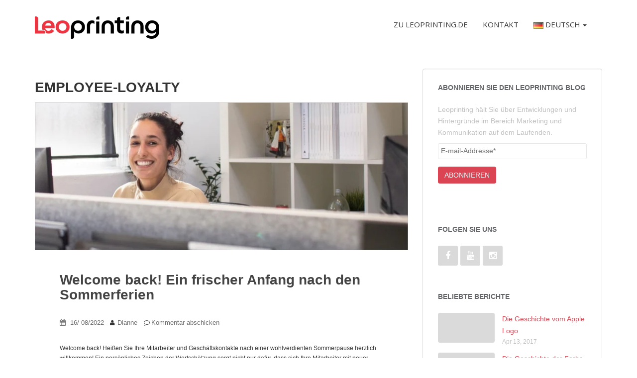

--- FILE ---
content_type: text/html; charset=UTF-8
request_url: https://blog.leoprinting.de/tag/employee-loyalty
body_size: 7930
content:
<!doctype html><!--[if lt IE 7]> <html class="no-js lt-ie9 lt-ie8 lt-ie7" lang="en" > <![endif]--><!--[if IE 7]>    <html class="no-js lt-ie9 lt-ie8" lang="en" >        <![endif]--><!--[if IE 8]>    <html class="no-js lt-ie9" lang="en" >               <![endif]--><!--[if gt IE 8]><!--><html class="no-js" lang="en"><!--<![endif]--><head>
    <meta charset="utf-8">
    <meta http-equiv="X-UA-Compatible" content="IE=edge,chrome=1">
    <meta name="author" content="Leoprinting GmbH">
    <meta name="description" content="Employee Loyalty | blog">
    <meta name="generator" content="HubSpot">
    <title>Blog | Leoprinting | Employee Loyalty</title>
    <link rel="shortcut icon" href="https://blog.leoprinting.de/hubfs/cropped-logoLP-lettercontouren-032C-zwart-e1432304551267.png">
    
<meta name="viewport" content="width=device-width, initial-scale=1">

    <script src="/hs/hsstatic/jquery-libs/static-1.1/jquery/jquery-1.7.1.js"></script>
<script>hsjQuery = window['jQuery'];</script>
    <meta property="og:description" content="Employee Loyalty | blog">
    <meta property="og:title" content="Blog | Leoprinting | Employee Loyalty">
    <meta name="twitter:description" content="Employee Loyalty | blog">
    <meta name="twitter:title" content="Blog | Leoprinting | Employee Loyalty">

    

    
    <style>
a.cta_button{-moz-box-sizing:content-box !important;-webkit-box-sizing:content-box !important;box-sizing:content-box !important;vertical-align:middle}.hs-breadcrumb-menu{list-style-type:none;margin:0px 0px 0px 0px;padding:0px 0px 0px 0px}.hs-breadcrumb-menu-item{float:left;padding:10px 0px 10px 10px}.hs-breadcrumb-menu-divider:before{content:'›';padding-left:10px}.hs-featured-image-link{border:0}.hs-featured-image{float:right;margin:0 0 20px 20px;max-width:50%}@media (max-width: 568px){.hs-featured-image{float:none;margin:0;width:100%;max-width:100%}}.hs-screen-reader-text{clip:rect(1px, 1px, 1px, 1px);height:1px;overflow:hidden;position:absolute !important;width:1px}
</style>

<link rel="stylesheet" href="/hs/hsstatic/AsyncSupport/static-1.501/sass/comments_listing_asset.css">
<!-- Editor Styles -->
<style id="hs_editor_style" type="text/css">
#hs_cos_wrapper_module_155679491944188  { display: block !important; padding-top: 18px !important }
</style>
    

    

<meta name="google-site-verification" content="9KM_isElfpZSPloNOFs-DSN7WQj_USww51Q_8Y5xBYo">
<meta name="google-site-verification" content="h2PoFAiPDXUPr9-XoIpM_UTMU0xxx0wIep46Mrhb8D8">
<meta name="google-site-verification" content="UTUKP_CKRCTGPjcOznbYnBbpFm5AGo5axZXC392wvxc">
<meta name="google-site-verification" content="Acqfaydm0yw0nIF6GecRoo8ao4fFmeMZEQdtQY_Zxec">
<meta name="google-site-verification" content="dwgkM0grsRrdU3uW49UaFtoMnr3yY--pHZlyMRfzJgc">
<meta name="google-site-verification" content="yhiABzsORzGfgHZlBc6usbgmo5r3w7zJB-QWNro4HqQ">
<meta name="google-site-verification" content="SOwW6MEqVRcfFqhonE3IoYnR-_tSmHSwjJpEDormZiU">
<meta name="google-site-verification" content="F8rG0s0aPy8eUTrH8jMfBJ57KyTrvtB6fP2K8IdyNYI">
<meta name="google-site-verification" content="AOuMzbCNFl-m5H9PGAsjsgIF-8yw8qNR4j3jkLH7lZg">

<!-- Google Tag Manager -->
<script>(function(w,d,s,l,i){w[l]=w[l]||[];w[l].push({'gtm.start':
new Date().getTime(),event:'gtm.js'});var f=d.getElementsByTagName(s)[0],
j=d.createElement(s),dl=l!='dataLayer'?'&l='+l:'';j.async=true;j.src=
'https://www.googletagmanager.com/gtm.js?id='+i+dl;f.parentNode.insertBefore(j,f);
})(window,document,'script','dataLayer','GTM-KF3NWQS');</script>
<!-- End Google Tag Manager -->

<meta property="og:type" content="blog">
<meta name="twitter:card" content="summary">
<meta name="twitter:domain" content="blog.leoprinting.de">
<link rel="alternate" type="application/rss+xml" href="https://blog.leoprinting.de/rss.xml">
<script src="//platform.linkedin.com/in.js" type="text/javascript">
    lang: en_US
</script>

<meta http-equiv="content-language" content="en">
<link rel="stylesheet" href="//7052064.fs1.hubspotusercontent-na1.net/hubfs/7052064/hub_generated/template_assets/DEFAULT_ASSET/1767118704405/template_layout.min.css">


<link rel="stylesheet" href="https://blog.leoprinting.de/hubfs/hub_generated/template_assets/1/6366676035/1742567834535/template_Leoprinting_October2018-style.min.css">

    <style>
  #hs_form_target_module_1557487647206185 span.hs-form-required{
	display: none;
}
.hs-rss-item.hs-with-featured-image {
    position: relative;
    padding-left: 115px;
    margin-bottom: 10px;
    min-height: 70px;
}
.hs-rss-item-image-wrapper {
    position: absolute;
    left: 0;
    top: 0;
    width: 114px;
}
.hs-rss-item-text {
    padding-left: 14px;
}
.popular-post-wrapper img.hs-rss-featured-image {
    width: 114px;
    height: 63px;
}  
</style>
    

</head>
<body class="blog   hs-blog-id-7079848093 hs-blog-listing" style="">
    <div class="header-container-wrapper">
    <div class="header-container container-fluid">

<div class="row-fluid-wrapper row-depth-1 row-number-1 ">
<div class="row-fluid ">
<div class="span12 widget-span widget-type-global_group " style="" data-widget-type="global_group" data-x="0" data-w="12">
<div class="" data-global-widget-path="generated_global_groups/9288176709.html"><div class="row-fluid-wrapper row-depth-1 row-number-1 ">
<div class="row-fluid ">
<div class="span12 widget-span widget-type-cell custom-header" style="" data-widget-type="cell" data-x="0" data-w="12">

<div class="row-fluid-wrapper row-depth-1 row-number-2 ">
<div class="row-fluid ">
<div class="span12 widget-span widget-type-cell page-center" style="" data-widget-type="cell" data-x="0" data-w="12">

<div class="row-fluid-wrapper row-depth-1 row-number-3 ">
<div class="row-fluid ">
<div class="span4 widget-span widget-type-custom_widget custom-logo" style="" data-widget-type="custom_widget" data-x="0" data-w="4">
<div id="hs_cos_wrapper_module_155679491944188" class="hs_cos_wrapper hs_cos_wrapper_widget hs_cos_wrapper_type_module widget-type-rich_text" style="" data-hs-cos-general-type="widget" data-hs-cos-type="module"><span id="hs_cos_wrapper_module_155679491944188_" class="hs_cos_wrapper hs_cos_wrapper_widget hs_cos_wrapper_type_rich_text" style="" data-hs-cos-general-type="widget" data-hs-cos-type="rich_text"><p><img src="https://blog.leoprinting.de/hs-fs/hubfs/leoprinting-logo-25.png?width=250&amp;height=45&amp;name=leoprinting-logo-25.png" width="250" height="45" loading="lazy" alt="leoprinting-logo-25" style="height: auto; max-width: 100%; width: 250px;" srcset="https://blog.leoprinting.de/hs-fs/hubfs/leoprinting-logo-25.png?width=125&amp;height=23&amp;name=leoprinting-logo-25.png 125w, https://blog.leoprinting.de/hs-fs/hubfs/leoprinting-logo-25.png?width=250&amp;height=45&amp;name=leoprinting-logo-25.png 250w, https://blog.leoprinting.de/hs-fs/hubfs/leoprinting-logo-25.png?width=375&amp;height=68&amp;name=leoprinting-logo-25.png 375w, https://blog.leoprinting.de/hs-fs/hubfs/leoprinting-logo-25.png?width=500&amp;height=90&amp;name=leoprinting-logo-25.png 500w, https://blog.leoprinting.de/hs-fs/hubfs/leoprinting-logo-25.png?width=625&amp;height=113&amp;name=leoprinting-logo-25.png 625w, https://blog.leoprinting.de/hs-fs/hubfs/leoprinting-logo-25.png?width=750&amp;height=135&amp;name=leoprinting-logo-25.png 750w" sizes="(max-width: 250px) 100vw, 250px"></p></span></div>

</div><!--end widget-span -->
<div class="span8 widget-span widget-type-custom_widget custom-menu-primary" style="" data-widget-type="custom_widget" data-x="4" data-w="8">
<div id="hs_cos_wrapper_module_155679491944189" class="hs_cos_wrapper hs_cos_wrapper_widget hs_cos_wrapper_type_module widget-type-menu" style="" data-hs-cos-general-type="widget" data-hs-cos-type="module">
<span id="hs_cos_wrapper_module_155679491944189_" class="hs_cos_wrapper hs_cos_wrapper_widget hs_cos_wrapper_type_menu" style="" data-hs-cos-general-type="widget" data-hs-cos-type="menu"><div id="hs_menu_wrapper_module_155679491944189_" class="hs-menu-wrapper active-branch flyouts hs-menu-flow-horizontal" role="navigation" data-sitemap-name="default" data-menu-id="9288179372" aria-label="Navigation Menu">
 <ul role="menu">
  <li class="hs-menu-item hs-menu-depth-1" role="none"><a href="https://www.leoprinting.de/" role="menuitem">ZU LEOPRINTING.DE</a></li>
  <li class="hs-menu-item hs-menu-depth-1" role="none"><a href="https://www.leoprinting.de/page/de/contact" role="menuitem">KONTAKT</a></li>
  <li class="hs-menu-item hs-menu-depth-1 hs-item-has-children" role="none"><a href="https://blog.leoprinting.de/#" aria-haspopup="true" aria-expanded="false" role="menuitem"><img alt="DE" src="https://blog.leoprinting.de/hubfs/flags/de.png" style="width:20px; display: initial;"> Deutsch</a>
   <ul role="menu" class="hs-menu-children-wrapper">
    <li class="hs-menu-item hs-menu-depth-2" role="none"><a href="https://blog.leoprinting.fr/" role="menuitem"><img alt="FR" src="https://blog.leoprinting.de/hubfs/flags/fr.png" style="width:20px; display: initial;"> Français</a></li>
    <li class="hs-menu-item hs-menu-depth-2" role="none"><a href="https://blog.leoprinting.co.uk/" role="menuitem"><img alt="EN" src="https://blog.leoprinting.de/hubfs/flags/en.png" style="width:20px; display: initial;"> English</a></li>
    <li class="hs-menu-item hs-menu-depth-2" role="none"><a href="https://blog.leoprinting.be/" role="menuitem"><img alt="BE" src="https://blog.leoprinting.de/hubfs/flags/be.png" style="width:20px; display: initial;"> Belgium</a></li>
    <li class="hs-menu-item hs-menu-depth-2" role="none"><a href="https://blog.leoprinting.nl/" role="menuitem"><img alt="NL" src="https://blog.leoprinting.de/hubfs/flags/nl.png" style="width:20px; display: initial;"> Nederlands</a></li>
    <li class="hs-menu-item hs-menu-depth-2" role="none"><a href="https://blog.leoprinting.es/" role="menuitem"><img alt="ES" src="https://blog.leoprinting.de/hubfs/flags/es.png" style="width:20px; display: initial;">Español</a></li>
   </ul></li>
 </ul>
</div></span></div>

</div><!--end widget-span -->
</div><!--end row-->
</div><!--end row-wrapper -->

</div><!--end widget-span -->
</div><!--end row-->
</div><!--end row-wrapper -->

</div><!--end widget-span -->
</div><!--end row-->
</div><!--end row-wrapper -->
</div>
</div><!--end widget-span -->
</div><!--end row-->
</div><!--end row-wrapper -->

    </div><!--end header -->
</div><!--end header wrapper -->

<div class="body-container-wrapper">
    <div class="body-container container-fluid">

<div class="row-fluid-wrapper row-depth-1 row-number-1 ">
<div class="row-fluid ">
<div class="span12 widget-span widget-type-cell page-center content-wrapper" style="" data-widget-type="cell" data-x="0" data-w="12">

<div class="row-fluid-wrapper row-depth-1 row-number-2 ">
<div class="row-fluid ">
<div class="span8 widget-span widget-type-cell blog-content" style="" data-widget-type="cell" data-x="0" data-w="8">

<div class="row-fluid-wrapper row-depth-1 row-number-3 ">
<div class="row-fluid ">
<div class="span12 widget-span widget-type-custom_widget " style="" data-widget-type="custom_widget" data-x="0" data-w="12">
<div id="hs_cos_wrapper_module_1523032069834331" class="hs_cos_wrapper hs_cos_wrapper_widget hs_cos_wrapper_type_module widget-type-blog_content" style="" data-hs-cos-general-type="widget" data-hs-cos-type="module">
   <div class="blog-section">
<div class="blog-listing-wrapper cell-wrapper">
<h1 class="page-title">employee-loyalty</h1>
<div class="post-listing">
<div class="post-item">
<div class="post-item-inner-wrapper">
<div class="hs-featured-image-wrapper">
<a href="https://blog.leoprinting.de/welcome-back-ein-frischer-anfang-nach-den-sommerferien" title="" class="hs-featured-image-link">
<img src="https://blog.leoprinting.de/hs-fs/hubfs/Backtowork_blogpost-High-Quality-1.jpg?width=755&amp;name=Backtowork_blogpost-High-Quality-1.jpg" class="hs-featured-image" alt="Welcomeback_blogpost">
</a>
</div>
<div class="blog-contant-wrap">
<div class="blog-title-sec">
<h2><a href="https://blog.leoprinting.de/welcome-back-ein-frischer-anfang-nach-den-sommerferien">Welcome back! Ein frischer Anfang nach den Sommerferien</a></h2>
<div class="blog-author-wrap">
<span class="posted-on">
<i class="fa fa-calendar"></i>16/ 08/2022
</span>
<span class="author-name-sec">
<i class="fa fa-user"></i>
<a class="author-link" href="https://blog.leoprinting.de/author/dianne">Dianne</a>
</span>
<span class="comments-link">
<i class="fa fa-comment-o"></i>
<a href="https://blog.leoprinting.de/welcome-back-ein-frischer-anfang-nach-den-sommerferien#comments-listing">Kommentar abschicken</a>
</span>
</div>
</div>
<div class="entry-content">
<div class="post-body clearfix">
<div>
Welcome back! Heißen Sie Ihre Mitarbeiter und Geschäftskontakte nach einer wohlverdienten Sommerpause herzlich willkommen! Ein persönliches Zeichen der Wertschätzung sorgt nicht nur dafür, dass sich Ihre Mitarbeiter mit neuer Motivation in den Arbeitsalltag stürzen, sondern trägt auch zu Ihrem[...]
</div>
</div>
<div class="social-share">
<div class="social-share-sd-sharing">
<h3 class="sd-title">
<span>Share this:</span>
</h3>
<div class="sd-content">
<ul>
<li class="share-twitter">
<a href="https://twitter.com/intent/tweet?url=https://blog.leoprinting.de/welcome-back-ein-frischer-anfang-nach-den-sommerferien&amp;text=Welcome%20back!%20Ein%20frischer%20Anfang%20nach%20den%20Sommerferien" target="_blank" class="share-twitter sd-button share-icon" title="Click to share with Twitter">
<span>Twitter</span>
</a>
</li>
<li class="share-facebook">
<a href="http://www.facebook.com/share.php?u=https://blog.leoprinting.de/welcome-back-ein-frischer-anfang-nach-den-sommerferien" onclick="window.open('http://www.facebook.com/share.php?u=https://blog.leoprinting.de/welcome-back-ein-frischer-anfang-nach-den-sommerferien', 'newwindow', 'width=530,height=600,toolbar=no,directories=no,status=no,menubar=no,scrollbars=yes,copyhistory=no,resizable=yes'); return false;" target="_blank" class="share-facebook sd-button share-icon" title="Click to share on Facebook">
<span>Facebook</span>
</a>
</li>	
<li class="share-google-plus-1">
<a href="https://plus.google.com/share?url=https://blog.leoprinting.de/welcome-back-ein-frischer-anfang-nach-den-sommerferien" onclick="window.open('https://plus.google.com/share?url=https://blog.leoprinting.de/welcome-back-ein-frischer-anfang-nach-den-sommerferien', 'newwindow', 'width=530,height=600,toolbar=no,directories=no,status=no,menubar=no,scrollbars=yes,copyhistory=no,resizable=yes'); return false;" target="_self" class="share-google-plus-1 sd-button share-icon" title="Click to share on Google+">
<span>Google</span>
</a>
</li>
<li class="share-email share-service-visible">
<a class="share_email" href="mailto:?body=https://blog.leoprinting.de/welcome-back-ein-frischer-anfang-nach-den-sommerferien" title="email">
<span>E-mail</span>
</a>
</li>
<li class="share-linkedin">
<a onclick="window.open('http://www.linkedin.com/shareArticle?mini=true&amp;url=https://blog.leoprinting.de/welcome-back-ein-frischer-anfang-nach-den-sommerferien', 'newwindow', 'width=530,height=600,toolbar=no,directories=no,status=no,menubar=no,scrollbars=yes,copyhistory=no,resizable=yes'); return false;" target="_self" class="share-linkedin sd-button share-icon" title="Click to share on LinkedIn.">
<span>LinkedIn</span>
</a>
</li>
<li class="share-end"></li>
</ul>
</div>
</div>
</div>
<div class="read-more-btn">
<a class="more-link" href="https://blog.leoprinting.de/welcome-back-ein-frischer-anfang-nach-den-sommerferien">Weiterlesen</a>
</div>
</div>
</div>
</div>
</div>
</div>
<div class="blog-pagination clearfix">
</div>
</div>
</div>
</div>

</div><!--end widget-span -->
</div><!--end row-->
</div><!--end row-wrapper -->

<div class="row-fluid-wrapper row-depth-1 row-number-4 ">
<div class="row-fluid ">
<div class="span12 widget-span widget-type-custom_widget " style="" data-widget-type="custom_widget" data-x="0" data-w="12">
<div id="hs_cos_wrapper_module_154037620553267" class="hs_cos_wrapper hs_cos_wrapper_widget hs_cos_wrapper_type_module" style="" data-hs-cos-general-type="widget" data-hs-cos-type="module"><div class="custom-related-wrapper">
  
</div></div>

</div><!--end widget-span -->
</div><!--end row-->
</div><!--end row-wrapper -->

<div class="row-fluid-wrapper row-depth-1 row-number-5 ">
<div class="row-fluid ">
<div class="span12 widget-span widget-type-custom_widget " style="" data-widget-type="custom_widget" data-x="0" data-w="12">
<div id="hs_cos_wrapper_module_1523032063950328" class="hs_cos_wrapper hs_cos_wrapper_widget hs_cos_wrapper_type_module widget-type-blog_comments" style="" data-hs-cos-general-type="widget" data-hs-cos-type="module"><span id="hs_cos_wrapper_module_1523032063950328_blog_comments" class="hs_cos_wrapper hs_cos_wrapper_widget hs_cos_wrapper_type_blog_comments" style="" data-hs-cos-general-type="widget" data-hs-cos-type="blog_comments">
</span></div>

</div><!--end widget-span -->
</div><!--end row-->
</div><!--end row-wrapper -->

<div class="row-fluid-wrapper row-depth-1 row-number-6 ">
<div class="row-fluid ">
<div class="span12 widget-span widget-type-custom_widget " style="" data-widget-type="custom_widget" data-x="0" data-w="12">
<div id="hs_cos_wrapper_module_1540467341224162" class="hs_cos_wrapper hs_cos_wrapper_widget hs_cos_wrapper_type_module" style="" data-hs-cos-general-type="widget" data-hs-cos-type="module"></div>

</div><!--end widget-span -->
</div><!--end row-->
</div><!--end row-wrapper -->

</div><!--end widget-span -->
<div class="span4 widget-span widget-type-cell blog-sidebar" style="" data-widget-type="cell" data-x="8" data-w="4">

<div class="row-fluid-wrapper row-depth-1 row-number-7 ">
<div class="row-fluid ">
<div class="span12 widget-span widget-type-custom_widget custom-blog-sidebar-form" style="" data-widget-type="custom_widget" data-x="0" data-w="12">
<div id="hs_cos_wrapper_module_1557487647206185" class="hs_cos_wrapper hs_cos_wrapper_widget hs_cos_wrapper_type_module widget-type-form" style="" data-hs-cos-general-type="widget" data-hs-cos-type="module">


	



	<span id="hs_cos_wrapper_module_1557487647206185_" class="hs_cos_wrapper hs_cos_wrapper_widget hs_cos_wrapper_type_form" style="" data-hs-cos-general-type="widget" data-hs-cos-type="form"><h3 id="hs_cos_wrapper_module_1557487647206185_title" class="hs_cos_wrapper form-title" data-hs-cos-general-type="widget_field" data-hs-cos-type="text">ABONNIEREN SIE DEN LEOPRINTING BLOG</h3>

<div id="hs_form_target_module_1557487647206185"></div>









</span>
</div>

</div><!--end widget-span -->
</div><!--end row-->
</div><!--end row-wrapper -->

<div class="row-fluid-wrapper row-depth-1 row-number-8 ">
<div class="row-fluid ">
<div class="span12 widget-span widget-type-custom_widget " style="" data-widget-type="custom_widget" data-x="0" data-w="12">
<div id="hs_cos_wrapper_module_1557388405508279" class="hs_cos_wrapper hs_cos_wrapper_widget hs_cos_wrapper_type_module" style="" data-hs-cos-general-type="widget" data-hs-cos-type="module"><div id="sparkling-social-4" class="widget sparkling-social">
  <h3 class="widget-title">
    <span>FOLGEN SIE UNS</span>
  </h3>
  <div class="sidebar-social-icons">
    <a href="https://www.facebook.com/Leoprintingde" class="facebook" target="_blank">
      <i class="social_icon fa fa-facebook"></i>
    </a>
    <a href="https://www.youtube.com/channel/UCp1BUUczyECJ0QFV7JLOFcg" class="youtube" target="_blank">
      <i class="social_icon fa fa-youtube"></i>
    </a>
    <a href="https://www.instagram.com/leoprinting/?hl=nl" class="instagram" target="_blank">
      <i class="social_icon fa fa-instagram"></i>
    </a>
  </div>
</div></div>

</div><!--end widget-span -->
</div><!--end row-->
</div><!--end row-wrapper -->

<div class="row-fluid-wrapper row-depth-1 row-number-9 ">
<div class="row-fluid ">
<div class="span12 widget-span widget-type-custom_widget custom-sidebar-popular post" style="" data-widget-type="custom_widget" data-x="0" data-w="12">
<div id="hs_cos_wrapper_module_1557495006053150" class="hs_cos_wrapper hs_cos_wrapper_widget hs_cos_wrapper_type_module" style="" data-hs-cos-general-type="widget" data-hs-cos-type="module"><div class="popular-post-wrapper">
  <h3>BELIEBTE BERICHTE</h3>
  
  
  <div class="hs-rss-item  hs-with-featured-image">
    <div class="hs-rss-item-image-wrapper">
      
    </div>
    <div class="hs-rss-item-text">
      <a href="https://blog.leoprinting.de/blog/die-geschichte-vom-apple-logo" class="hs-rss-title"><span>Die Geschichte vom Apple Logo</span></a>
      <span class="date">Apr 13, 2017</span>
    </div>
  </div>
  
  <div class="hs-rss-item  hs-with-featured-image">
    <div class="hs-rss-item-image-wrapper">
      
    </div>
    <div class="hs-rss-item-text">
      <a href="https://blog.leoprinting.de/blog/4585-2" class="hs-rss-title"><span>Die Geschichte der Farbe Blau</span></a>
      <span class="date">Dec 20, 2018</span>
    </div>
  </div>
  
  <div class="hs-rss-item  hs-with-featured-image">
    <div class="hs-rss-item-image-wrapper">
       <img alt="Omslag-3" src="https://blog.leoprinting.de/hs-fs/hubfs/Omslag-3.jpg?width=133&amp;name=Omslag-3.jpg" class="hs-rss-featured-image">
    </div>
    <div class="hs-rss-item-text">
      <a href="https://blog.leoprinting.de/blog/3147-2" class="hs-rss-title"><span>Salvador Dalí und das Logo von Chupa Chups</span></a>
      <span class="date">Jun 02, 2017</span>
    </div>
  </div>
  
</div></div>

</div><!--end widget-span -->
</div><!--end row-->
</div><!--end row-wrapper -->

<div class="row-fluid-wrapper row-depth-1 row-number-10 ">
<div class="row-fluid ">
<div class="span12 widget-span widget-type-custom_widget custom-sidebar-archives" style="" data-widget-type="custom_widget" data-x="0" data-w="12">
<div id="hs_cos_wrapper_module_1557495055316272" class="hs_cos_wrapper hs_cos_wrapper_widget hs_cos_wrapper_type_module widget-type-post_filter" style="" data-hs-cos-general-type="widget" data-hs-cos-type="module">
  


<span id="hs_cos_wrapper_module_1557495055316272_" class="hs_cos_wrapper hs_cos_wrapper_widget hs_cos_wrapper_type_post_filter" style="" data-hs-cos-general-type="widget" data-hs-cos-type="post_filter"><div class="block">
  <h3>ARCHIVE</h3>
  <div class="widget-module">
    <ul>
      
        <li>
          <a href="https://blog.leoprinting.de/archive/2017/06">June 2017 <span class="filter-link-count" dir="ltr">(5)</span></a>
        </li>
      
        <li>
          <a href="https://blog.leoprinting.de/archive/2017/03">March 2017 <span class="filter-link-count" dir="ltr">(4)</span></a>
        </li>
      
        <li>
          <a href="https://blog.leoprinting.de/archive/2017/05">May 2017 <span class="filter-link-count" dir="ltr">(4)</span></a>
        </li>
      
        <li>
          <a href="https://blog.leoprinting.de/archive/2017/04">April 2017 <span class="filter-link-count" dir="ltr">(3)</span></a>
        </li>
      
        <li>
          <a href="https://blog.leoprinting.de/archive/2017/07">July 2017 <span class="filter-link-count" dir="ltr">(3)</span></a>
        </li>
      
        <li style="display:none;">
          <a href="https://blog.leoprinting.de/archive/2017/08">August 2017 <span class="filter-link-count" dir="ltr">(3)</span></a>
        </li>
      
        <li style="display:none;">
          <a href="https://blog.leoprinting.de/archive/2017/09">September 2017 <span class="filter-link-count" dir="ltr">(3)</span></a>
        </li>
      
        <li style="display:none;">
          <a href="https://blog.leoprinting.de/archive/2018/03">March 2018 <span class="filter-link-count" dir="ltr">(2)</span></a>
        </li>
      
        <li style="display:none;">
          <a href="https://blog.leoprinting.de/archive/2018/06">June 2018 <span class="filter-link-count" dir="ltr">(2)</span></a>
        </li>
      
        <li style="display:none;">
          <a href="https://blog.leoprinting.de/archive/2022/08">August 2022 <span class="filter-link-count" dir="ltr">(2)</span></a>
        </li>
      
        <li style="display:none;">
          <a href="https://blog.leoprinting.de/archive/2024/06">June 2024 <span class="filter-link-count" dir="ltr">(2)</span></a>
        </li>
      
        <li style="display:none;">
          <a href="https://blog.leoprinting.de/archive/2017/10">October 2017 <span class="filter-link-count" dir="ltr">(1)</span></a>
        </li>
      
        <li style="display:none;">
          <a href="https://blog.leoprinting.de/archive/2017/11">November 2017 <span class="filter-link-count" dir="ltr">(1)</span></a>
        </li>
      
        <li style="display:none;">
          <a href="https://blog.leoprinting.de/archive/2017/12">December 2017 <span class="filter-link-count" dir="ltr">(1)</span></a>
        </li>
      
        <li style="display:none;">
          <a href="https://blog.leoprinting.de/archive/2018/01">January 2018 <span class="filter-link-count" dir="ltr">(1)</span></a>
        </li>
      
        <li style="display:none;">
          <a href="https://blog.leoprinting.de/archive/2018/02">February 2018 <span class="filter-link-count" dir="ltr">(1)</span></a>
        </li>
      
        <li style="display:none;">
          <a href="https://blog.leoprinting.de/archive/2018/05">May 2018 <span class="filter-link-count" dir="ltr">(1)</span></a>
        </li>
      
        <li style="display:none;">
          <a href="https://blog.leoprinting.de/archive/2018/07">July 2018 <span class="filter-link-count" dir="ltr">(1)</span></a>
        </li>
      
        <li style="display:none;">
          <a href="https://blog.leoprinting.de/archive/2018/08">August 2018 <span class="filter-link-count" dir="ltr">(1)</span></a>
        </li>
      
        <li style="display:none;">
          <a href="https://blog.leoprinting.de/archive/2018/09">September 2018 <span class="filter-link-count" dir="ltr">(1)</span></a>
        </li>
      
        <li style="display:none;">
          <a href="https://blog.leoprinting.de/archive/2018/10">October 2018 <span class="filter-link-count" dir="ltr">(1)</span></a>
        </li>
      
        <li style="display:none;">
          <a href="https://blog.leoprinting.de/archive/2018/12">December 2018 <span class="filter-link-count" dir="ltr">(1)</span></a>
        </li>
      
        <li style="display:none;">
          <a href="https://blog.leoprinting.de/archive/2019/11">November 2019 <span class="filter-link-count" dir="ltr">(1)</span></a>
        </li>
      
        <li style="display:none;">
          <a href="https://blog.leoprinting.de/archive/2020/03">March 2020 <span class="filter-link-count" dir="ltr">(1)</span></a>
        </li>
      
        <li style="display:none;">
          <a href="https://blog.leoprinting.de/archive/2020/04">April 2020 <span class="filter-link-count" dir="ltr">(1)</span></a>
        </li>
      
        <li style="display:none;">
          <a href="https://blog.leoprinting.de/archive/2020/05">May 2020 <span class="filter-link-count" dir="ltr">(1)</span></a>
        </li>
      
        <li style="display:none;">
          <a href="https://blog.leoprinting.de/archive/2021/01">January 2021 <span class="filter-link-count" dir="ltr">(1)</span></a>
        </li>
      
        <li style="display:none;">
          <a href="https://blog.leoprinting.de/archive/2021/09">September 2021 <span class="filter-link-count" dir="ltr">(1)</span></a>
        </li>
      
        <li style="display:none;">
          <a href="https://blog.leoprinting.de/archive/2022/04">April 2022 <span class="filter-link-count" dir="ltr">(1)</span></a>
        </li>
      
        <li style="display:none;">
          <a href="https://blog.leoprinting.de/archive/2022/05">May 2022 <span class="filter-link-count" dir="ltr">(1)</span></a>
        </li>
      
        <li style="display:none;">
          <a href="https://blog.leoprinting.de/archive/2022/06">June 2022 <span class="filter-link-count" dir="ltr">(1)</span></a>
        </li>
      
        <li style="display:none;">
          <a href="https://blog.leoprinting.de/archive/2022/07">July 2022 <span class="filter-link-count" dir="ltr">(1)</span></a>
        </li>
      
        <li style="display:none;">
          <a href="https://blog.leoprinting.de/archive/2022/09">September 2022 <span class="filter-link-count" dir="ltr">(1)</span></a>
        </li>
      
        <li style="display:none;">
          <a href="https://blog.leoprinting.de/archive/2023/01">January 2023 <span class="filter-link-count" dir="ltr">(1)</span></a>
        </li>
      
        <li style="display:none;">
          <a href="https://blog.leoprinting.de/archive/2023/02">February 2023 <span class="filter-link-count" dir="ltr">(1)</span></a>
        </li>
      
        <li style="display:none;">
          <a href="https://blog.leoprinting.de/archive/2023/04">April 2023 <span class="filter-link-count" dir="ltr">(1)</span></a>
        </li>
      
        <li style="display:none;">
          <a href="https://blog.leoprinting.de/archive/2023/06">June 2023 <span class="filter-link-count" dir="ltr">(1)</span></a>
        </li>
      
        <li style="display:none;">
          <a href="https://blog.leoprinting.de/archive/2023/08">August 2023 <span class="filter-link-count" dir="ltr">(1)</span></a>
        </li>
      
        <li style="display:none;">
          <a href="https://blog.leoprinting.de/archive/2024/07">July 2024 <span class="filter-link-count" dir="ltr">(1)</span></a>
        </li>
      
        <li style="display:none;">
          <a href="https://blog.leoprinting.de/archive/2024/09">September 2024 <span class="filter-link-count" dir="ltr">(1)</span></a>
        </li>
      
        <li style="display:none;">
          <a href="https://blog.leoprinting.de/archive/2024/10">October 2024 <span class="filter-link-count" dir="ltr">(1)</span></a>
        </li>
      
    </ul>
    
      <a class="filter-expand-link" href="#">See all</a>
    
  </div>
</div>
</span></div>

</div><!--end widget-span -->
</div><!--end row-->
</div><!--end row-wrapper -->

<div class="row-fluid-wrapper row-depth-1 row-number-11 ">
<div class="row-fluid ">
<div class="span12 widget-span widget-type-custom_widget custom-sidebar-category" style="" data-widget-type="custom_widget" data-x="0" data-w="12">
<div id="hs_cos_wrapper_module_1557495118168471" class="hs_cos_wrapper hs_cos_wrapper_widget hs_cos_wrapper_type_module widget-type-post_filter" style="" data-hs-cos-general-type="widget" data-hs-cos-type="module">
  


<span id="hs_cos_wrapper_module_1557495118168471_" class="hs_cos_wrapper hs_cos_wrapper_widget hs_cos_wrapper_type_post_filter" style="" data-hs-cos-general-type="widget" data-hs-cos-type="post_filter"><div class="block">
  <h3>CATEGORIES</h3>
  <div class="widget-module">
    <ul>
      
        <li>
          <a href="https://blog.leoprinting.de/tag/marketing-de">Marketing <span class="filter-link-count" dir="ltr">(34)</span></a>
        </li>
      
        <li>
          <a href="https://blog.leoprinting.de/tag/leoprinting-de">Leoprinting <span class="filter-link-count" dir="ltr">(29)</span></a>
        </li>
      
        <li>
          <a href="https://blog.leoprinting.de/tag/nieuws-de">Nachrichten <span class="filter-link-count" dir="ltr">(19)</span></a>
        </li>
      
        <li>
          <a href="https://blog.leoprinting.de/tag/product-de">Produkt <span class="filter-link-count" dir="ltr">(12)</span></a>
        </li>
      
        <li>
          <a href="https://blog.leoprinting.de/tag/inspiration">Inspiration <span class="filter-link-count" dir="ltr">(9)</span></a>
        </li>
      
        <li style="display:none;">
          <a href="https://blog.leoprinting.de/tag/leoprinting">Leoprinting <span class="filter-link-count" dir="ltr">(6)</span></a>
        </li>
      
        <li style="display:none;">
          <a href="https://blog.leoprinting.de/tag/marketing-be">Marketing <span class="filter-link-count" dir="ltr">(6)</span></a>
        </li>
      
        <li style="display:none;">
          <a href="https://blog.leoprinting.de/tag/marketing-en">Marketing <span class="filter-link-count" dir="ltr">(4)</span></a>
        </li>
      
        <li style="display:none;">
          <a href="https://blog.leoprinting.de/tag/produkte">Produkte <span class="filter-link-count" dir="ltr">(3)</span></a>
        </li>
      
        <li style="display:none;">
          <a href="https://blog.leoprinting.de/tag/customer-loyalty">Customer Loyalty <span class="filter-link-count" dir="ltr">(2)</span></a>
        </li>
      
        <li style="display:none;">
          <a href="https://blog.leoprinting.de/tag/nachhaltig">Nachhaltig <span class="filter-link-count" dir="ltr">(2)</span></a>
        </li>
      
        <li style="display:none;">
          <a href="https://blog.leoprinting.de/tag/employee-loyalty">Employee Loyalty <span class="filter-link-count" dir="ltr">(1)</span></a>
        </li>
      
        <li style="display:none;">
          <a href="https://blog.leoprinting.de/tag/jbl">JBL <span class="filter-link-count" dir="ltr">(1)</span></a>
        </li>
      
        <li style="display:none;">
          <a href="https://blog.leoprinting.de/tag/messe">Messe <span class="filter-link-count" dir="ltr">(1)</span></a>
        </li>
      
        <li style="display:none;">
          <a href="https://blog.leoprinting.de/tag/moleskine-nl">Moleskine <span class="filter-link-count" dir="ltr">(1)</span></a>
        </li>
      
        <li style="display:none;">
          <a href="https://blog.leoprinting.de/tag/nieuws-en">News <span class="filter-link-count" dir="ltr">(1)</span></a>
        </li>
      
        <li style="display:none;">
          <a href="https://blog.leoprinting.de/tag/printing-techniques">Printing techniques <span class="filter-link-count" dir="ltr">(1)</span></a>
        </li>
      
        <li style="display:none;">
          <a href="https://blog.leoprinting.de/tag/trends">trends <span class="filter-link-count" dir="ltr">(1)</span></a>
        </li>
      
    </ul>
    
      <a class="filter-expand-link" href="#">See all</a>
    
  </div>
</div>
</span></div>

</div><!--end widget-span -->
</div><!--end row-->
</div><!--end row-wrapper -->

</div><!--end widget-span -->
</div><!--end row-->
</div><!--end row-wrapper -->

</div><!--end widget-span -->
</div><!--end row-->
</div><!--end row-wrapper -->

    </div><!--end body -->
</div><!--end body wrapper -->

<div class="footer-container-wrapper">
    <div class="footer-container container-fluid">

<div class="row-fluid-wrapper row-depth-1 row-number-1 ">
<div class="row-fluid ">
<div class="span12 widget-span widget-type-cell " style="" data-widget-type="cell" data-x="0" data-w="12">

<div class="row-fluid-wrapper row-depth-1 row-number-2 ">
<div class="row-fluid ">
<div class="span12 widget-span widget-type-cell custom-footer" style="" data-widget-type="cell" data-x="0" data-w="12">

<div class="row-fluid-wrapper row-depth-1 row-number-3 ">
<div class="row-fluid ">
<div class="span12 widget-span widget-type-cell custom-footer-top" style="" data-widget-type="cell" data-x="0" data-w="12">

<div class="row-fluid-wrapper row-depth-1 row-number-4 ">
<div class="row-fluid ">
<div class="span12 widget-span widget-type-cell page-center" style="" data-widget-type="cell" data-x="0" data-w="12">

<div class="row-fluid-wrapper row-depth-2 row-number-1 ">
<div class="row-fluid ">
<div class="span4 widget-span widget-type-custom_widget custom-footer-info" style="" data-widget-type="custom_widget" data-x="0" data-w="4">
<div id="hs_cos_wrapper_module_155738925289384" class="hs_cos_wrapper hs_cos_wrapper_widget hs_cos_wrapper_type_module widget-type-rich_text" style="" data-hs-cos-general-type="widget" data-hs-cos-type="module"><span id="hs_cos_wrapper_module_155738925289384_" class="hs_cos_wrapper hs_cos_wrapper_widget hs_cos_wrapper_type_rich_text" style="" data-hs-cos-general-type="widget" data-hs-cos-type="rich_text"><h3>ÜBER LEOPRINTING</h3>
<br><span>Ihre Idee in einem einzigartigen Promotion Produkt. Leoprinting hat das Ziel, Firmen zu helfen, Ihre Marke, Ihr Produkt oder Ihre Botschaft effizient im Markt zu kommunizieren um Geschäftsbeziehungen aufzubauen und zu verstärken.<span>&nbsp;</span></span><br><br> <strong>Leoprinting GmbH</strong><br><span>Heinrichstraße 73</span><br><span>D - 40239 Düsseldorf</span><br><span>Deutschland</span><br><br><span>Tel: +49 (0) 211-63552690</span><br><span>https://www.leoprinting.de</span><br><span>kontakt@leoprinting.com</span></span></div>

</div><!--end widget-span -->
<div class="span4 widget-span widget-type-custom_widget custom-footer-form1" style="" data-widget-type="custom_widget" data-x="4" data-w="4">
<div id="hs_cos_wrapper_module_155738925289385" class="hs_cos_wrapper hs_cos_wrapper_widget hs_cos_wrapper_type_module widget-type-form" style="" data-hs-cos-general-type="widget" data-hs-cos-type="module">


	



	<span id="hs_cos_wrapper_module_155738925289385_" class="hs_cos_wrapper hs_cos_wrapper_widget hs_cos_wrapper_type_form" style="" data-hs-cos-general-type="widget" data-hs-cos-type="form"><h3 id="hs_cos_wrapper_module_155738925289385_title" class="hs_cos_wrapper form-title" data-hs-cos-general-type="widget_field" data-hs-cos-type="text">ABONNIEREN SIE DEN LEOPRINTING BLOG</h3>

<div id="hs_form_target_module_155738925289385"></div>









</span>
</div>

</div><!--end widget-span -->
<div class="span4 widget-span widget-type-custom_widget custom-footer-form2" style="" data-widget-type="custom_widget" data-x="8" data-w="4">
<div id="hs_cos_wrapper_module_155738925289386" class="hs_cos_wrapper hs_cos_wrapper_widget hs_cos_wrapper_type_module" style="" data-hs-cos-general-type="widget" data-hs-cos-type="module"><div class="custom-ft-form">
<h3>Buscar un blog</h3>
<form method="get" class="form-search" action="/hs-search-results">
  <div class="row">
      <div class="input-group">
        <input type="text" class="form-control search-query" name="term" placeholder="Buscar...">
        <input type="hidden" name="type" value="BLOG_POST">
        <span class="input-group-btn">
          <button type="submit" class="btn btn-default" name="submit" id="searchsubmit" value="Go" style=""><span class="glyphicon glyphicon-search"></span></button>
        </span>
      </div>
    </div>
  </form>
</div></div>

</div><!--end widget-span -->
</div><!--end row-->
</div><!--end row-wrapper -->

</div><!--end widget-span -->
</div><!--end row-->
</div><!--end row-wrapper -->

</div><!--end widget-span -->
</div><!--end row-->
</div><!--end row-wrapper -->

<div class="row-fluid-wrapper row-depth-1 row-number-1 ">
<div class="row-fluid ">
<div class="span12 widget-span widget-type-cell custom-footer-bottom" style="" data-widget-type="cell" data-x="0" data-w="12">

<div class="row-fluid-wrapper row-depth-1 row-number-2 ">
<div class="row-fluid ">
<div class="span12 widget-span widget-type-cell page-center" style="" data-widget-type="cell" data-x="0" data-w="12">

<div class="row-fluid-wrapper row-depth-2 row-number-1 ">
<div class="row-fluid ">
<div class="span12 widget-span widget-type-custom_widget " style="" data-widget-type="custom_widget" data-x="0" data-w="12">
<div id="hs_cos_wrapper_module_155991864218467" class="hs_cos_wrapper hs_cos_wrapper_widget hs_cos_wrapper_type_module" style="" data-hs-cos-general-type="widget" data-hs-cos-type="module"><div class="social-icons">
  <a href="https://www.facebook.com/Leoprintingde" class="facebook" target="_blank">
    <i class="social_icon fa fa-facebook"></i></a>
  <a href="https://www.youtube.com/channel/UCp1BUUczyECJ0QFV7JLOFcg" class="youtube" target="_blank">
    <i class="social_icon fa fa-youtube"></i>
  </a>
  <a href="https://www.instagram.com/leoprinting/?hl=nl" class="instagram" target="_blank">
  <i class="social_icon fa fa-instagram"></i>
  </a>
</div></div>

</div><!--end widget-span -->
</div><!--end row-->
</div><!--end row-wrapper -->

<div class="row-fluid-wrapper row-depth-2 row-number-2 ">
<div class="row-fluid ">
<div class="span6 widget-span widget-type-custom_widget custom-footer-left" style="" data-widget-type="custom_widget" data-x="0" data-w="6">
<div id="hs_cos_wrapper_module_155738925289390" class="hs_cos_wrapper hs_cos_wrapper_widget hs_cos_wrapper_type_module widget-type-rich_text" style="" data-hs-cos-general-type="widget" data-hs-cos-type="module"><span id="hs_cos_wrapper_module_155738925289390_" class="hs_cos_wrapper hs_cos_wrapper_widget hs_cos_wrapper_type_rich_text" style="" data-hs-cos-general-type="widget" data-hs-cos-type="rich_text"><ul>
<li><a href="https://www.leoprinting.de" rel=" noopener" target="_blank">ZU LEOPRINTING.DE</a></li>
<li><a href="https://www.leoprinting.de/page/de/contact" rel=" noopener" target="_blank">KONTAKT</a></li>
</ul></span></div>

</div><!--end widget-span -->
<div class="span6 widget-span widget-type-custom_widget custom-footer-right" style="" data-widget-type="custom_widget" data-x="6" data-w="6">
<div id="hs_cos_wrapper_module_155738925289391" class="hs_cos_wrapper hs_cos_wrapper_widget hs_cos_wrapper_type_module widget-type-rich_text" style="" data-hs-cos-general-type="widget" data-hs-cos-type="module"><span id="hs_cos_wrapper_module_155738925289391_" class="hs_cos_wrapper hs_cos_wrapper_widget hs_cos_wrapper_type_rich_text" style="" data-hs-cos-general-type="widget" data-hs-cos-type="rich_text"><p>Leogroup All rights reserved.&nbsp;</p></span></div>

</div><!--end widget-span -->
</div><!--end row-->
</div><!--end row-wrapper -->

</div><!--end widget-span -->
</div><!--end row-->
</div><!--end row-wrapper -->

</div><!--end widget-span -->
</div><!--end row-->
</div><!--end row-wrapper -->

</div><!--end widget-span -->
</div><!--end row-->
</div><!--end row-wrapper -->

</div><!--end widget-span -->
</div><!--end row-->
</div><!--end row-wrapper -->

    </div><!--end footer -->
</div><!--end footer wrapper -->

    
<!-- HubSpot performance collection script -->
<script defer src="/hs/hsstatic/content-cwv-embed/static-1.1293/embed.js"></script>
<script src="https://blog.leoprinting.de/hubfs/hub_generated/template_assets/1/6366676034/1742567850232/template_Leoprinting_October2018-main.js"></script>
<script>
var hsVars = hsVars || {}; hsVars['language'] = 'en';
</script>

<script src="/hs/hsstatic/cos-i18n/static-1.53/bundles/project.js"></script>
<script src="/hs/hsstatic/keyboard-accessible-menu-flyouts/static-1.17/bundles/project.js"></script>
<script src="/hs/hsstatic/AsyncSupport/static-1.501/js/comment_listing_asset.js"></script>
<script>
  function hsOnReadyPopulateCommentsFeed() {
    var options = {
      commentsUrl: "https://api-na1.hubapi.com/comments/v3/comments/thread/public?portalId=4408313&offset=0&limit=10000&contentId=0&collectionId=7079848093",
      maxThreadDepth: 1,
      showForm: false,
      
      skipAssociateContactReason: 'blogComment',
      disableContactPromotion: true,
      
      target: "hs_form_target_1a34f874-6c77-4bd7-93a6-1e4df34d0505",
      replyTo: "Reply to <em>{{user}}</em>",
      replyingTo: "Replying to {{user}}"
    };
    window.hsPopulateCommentsFeed(options);
  }

  if (document.readyState === "complete" ||
      (document.readyState !== "loading" && !document.documentElement.doScroll)
  ) {
    hsOnReadyPopulateCommentsFeed();
  } else {
    document.addEventListener("DOMContentLoaded", hsOnReadyPopulateCommentsFeed);
  }

</script>


    <!--[if lte IE 8]>
    <script charset="utf-8" src="https://js.hsforms.net/forms/v2-legacy.js"></script>
    <![endif]-->

<script data-hs-allowed="true" src="/_hcms/forms/v2.js"></script>

    <script data-hs-allowed="true">
        var options = {
            portalId: '4408313',
            formId: 'cddb7f73-0b9e-42a9-9cd3-6d58733a1fb0',
            formInstanceId: '6447',
            
            pageId: '7079848093',
            
            region: 'na1',
            
            
            
            
            
            
            inlineMessage: "Thanks for submitting the form.",
            
            
            rawInlineMessage: "Thanks for submitting the form.",
            
            
            hsFormKey: "e42aca0cf080409a0be780b2fe22c66c",
            
            
            css: '',
            target: '#hs_form_target_module_1557487647206185',
            
            
            
            
            
            
            
            contentType: "listing-page",
            
            
            
            formsBaseUrl: '/_hcms/forms/',
            
            
            
            formData: {
                cssClass: 'hs-form stacked hs-custom-form'
            }
        };

        options.getExtraMetaDataBeforeSubmit = function() {
            var metadata = {};
            

            if (hbspt.targetedContentMetadata) {
                var count = hbspt.targetedContentMetadata.length;
                var targetedContentData = [];
                for (var i = 0; i < count; i++) {
                    var tc = hbspt.targetedContentMetadata[i];
                     if ( tc.length !== 3) {
                        continue;
                     }
                     targetedContentData.push({
                        definitionId: tc[0],
                        criterionId: tc[1],
                        smartTypeId: tc[2]
                     });
                }
                metadata["targetedContentMetadata"] = JSON.stringify(targetedContentData);
            }

            return metadata;
        };

        hbspt.forms.create(options);
    </script>


    <script data-hs-allowed="true">
        var options = {
            portalId: '4408313',
            formId: '0411fa81-2859-430c-8826-97341d2d273c',
            formInstanceId: '9086',
            
            pageId: '7079848093',
            
            region: 'na1',
            
            
            
            
            
            
            inlineMessage: "Thanks for submitting the form.",
            
            
            rawInlineMessage: "Thanks for submitting the form.",
            
            
            hsFormKey: "6b756087d98de305dc9ac3ed6502583f",
            
            
            css: '',
            target: '#hs_form_target_module_155738925289385',
            
            
            
            
            
            
            
            contentType: "listing-page",
            
            
            
            formsBaseUrl: '/_hcms/forms/',
            
            
            
            formData: {
                cssClass: 'hs-form stacked hs-custom-form'
            }
        };

        options.getExtraMetaDataBeforeSubmit = function() {
            var metadata = {};
            

            if (hbspt.targetedContentMetadata) {
                var count = hbspt.targetedContentMetadata.length;
                var targetedContentData = [];
                for (var i = 0; i < count; i++) {
                    var tc = hbspt.targetedContentMetadata[i];
                     if ( tc.length !== 3) {
                        continue;
                     }
                     targetedContentData.push({
                        definitionId: tc[0],
                        criterionId: tc[1],
                        smartTypeId: tc[2]
                     });
                }
                metadata["targetedContentMetadata"] = JSON.stringify(targetedContentData);
            }

            return metadata;
        };

        hbspt.forms.create(options);
    </script>


<!-- Start of HubSpot Analytics Code -->
<script type="text/javascript">
var _hsq = _hsq || [];
_hsq.push(["setContentType", "listing-page"]);
_hsq.push(["setCanonicalUrl", "https:\/\/blog.leoprinting.de\/tag\/employee-loyalty"]);
_hsq.push(["setPageId", "7079848093"]);
_hsq.push(["setContentMetadata", {
    "contentPageId": null,
    "legacyPageId": null,
    "contentFolderId": null,
    "contentGroupId": 7079848093,
    "abTestId": null,
    "languageVariantId": null,
    "languageCode": null,
    
    
}]);
</script>

<script type="text/javascript" id="hs-script-loader" async defer src="/hs/scriptloader/4408313.js"></script>
<!-- End of HubSpot Analytics Code -->


<script type="text/javascript">
var hsVars = {
    render_id: "c7012d0d-5f83-41ae-a5b4-37e9b8ef84a0",
    ticks: 1767333409900,
    page_id: 0,
    
    content_group_id: 7079848093,
    portal_id: 4408313,
    app_hs_base_url: "https://app.hubspot.com",
    cp_hs_base_url: "https://cp.hubspot.com",
    language: "en",
    analytics_page_type: "listing-page",
    scp_content_type: "",
    
    analytics_page_id: "7079848093",
    category_id: 3,
    folder_id: 0,
    is_hubspot_user: false
}
</script>


<script defer src="/hs/hsstatic/HubspotToolsMenu/static-1.432/js/index.js"></script>

<!-- Google Tag Manager (noscript) -->
<noscript><iframe src="https://www.googletagmanager.com/ns.html?id=GTM-KF3NWQS" height="0" width="0" style="display:none;visibility:hidden"></iframe></noscript>
<!-- End Google Tag Manager (noscript) -->

<div id="fb-root"></div>
  <script>(function(d, s, id) {
  var js, fjs = d.getElementsByTagName(s)[0];
  if (d.getElementById(id)) return;
  js = d.createElement(s); js.id = id;
  js.src = "//connect.facebook.net/en_GB/sdk.js#xfbml=1&version=v3.0";
  fjs.parentNode.insertBefore(js, fjs);
 }(document, 'script', 'facebook-jssdk'));</script> <script>!function(d,s,id){var js,fjs=d.getElementsByTagName(s)[0];if(!d.getElementById(id)){js=d.createElement(s);js.id=id;js.src="https://platform.twitter.com/widgets.js";fjs.parentNode.insertBefore(js,fjs);}}(document,"script","twitter-wjs");</script>
 
    
    <!-- Generated by the HubSpot Template Builder - template version 1.03 -->

</body></html>